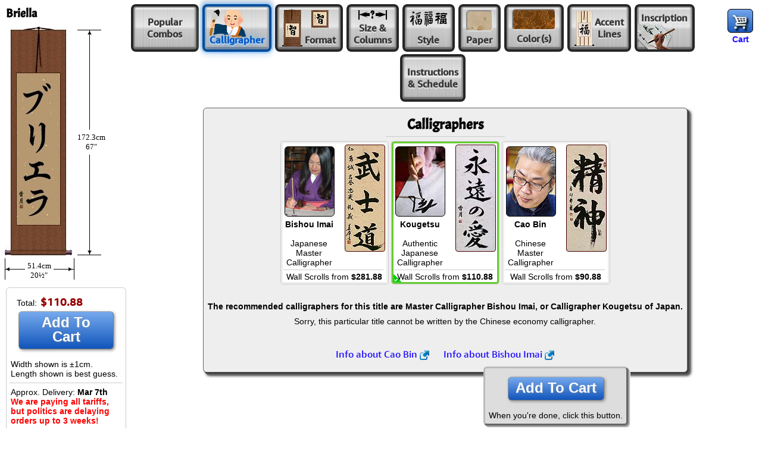

--- FILE ---
content_type: text/html; charset=UTF-8
request_url: https://www.orientaloutpost.com/options.php?cname=Briella&cimg=12502+12522+12456+12521
body_size: 9744
content:
<!DOCTYPE html>
<html lang=en>
<head>
<meta name=viewport content="width=device-width,initial-scale=1,minimum-scale=1">
<link rel=icon type=image/png sizes=32x32 href="//a.ooi1.com/favicon-32x32.png">
<title>Customize your Briella Artwork</title>
<link rel=stylesheet href="//a.ooi1.com/style8b.css">
<link rel=stylesheet href="//a.ooi1.com/options9c.css">

<meta name=description content="Customize and buy a special Briella wall scroll. Choose your favorite color of silk, paper, and other options.">
<link rel=canonical href="https://www.orientaloutpost.com/options.php?cname=Briella&amp;cimg=12502+12522+12456+12521">
</head>
<body>
<form id=options class=mt5 name=options method=POST action="cart.php">
<input type=hidden name=cname value="Briella">
<input type=hidden name=cimg value="12502 12522 12456 12521">
<h1 class="titleBox">Briella</h1>

<div class="fr m5 mr10">
<a class="sp cart" href="cart.php" title="Go to Shopping Cart"></a><br>
<a class="scs" href="cart.php">Cart</a>
</div>
<div class="cl mockup"></div>
<div class=muPrice></div>

<a href="#popular" class=al1 id=popular style="width:114px"><span class=a2>Popular<br>Combos</span></a>
<a href="#calligrapher" class=al1 id=calligrapher><span class=bCall></span><span class="a2 ctxt">Calligrapher</span></a>
<a href="#mounting" class=al1 id=mounting><span class=bFormat1></span><span class=a2><span class=bFormat2></span><br>Format</span></a>
<a href="#size" class=al1 id=size><span class=a2><span class=cSize></span><br>Size &amp;<br>Columns</span></a>
<a href="#style" class="al1 dnldq" id=style><span class=a2><span class=bStyle></span><br>Style</span></a>
<a href="#paper" class=al1 id=paper title="Choose Paper Color / Pattern"><span class=a2><span id=bPaper class=cBox></span><br>Paper</span></a>
<a href="#silk" class=al1 id=silk><span class=a2><span id=bSilk></span><span id=bFrame></span><br>Color<span class=tinyspace style="font-size:.25em;">&nbsp;</span>(s)</span></a>
<a href="#accents" class=al1 id=accents><span class=bAccent></span><span class=a2>Accent<br>Lines</span></a>
<a href="#inscription" class=al1 id=inscription title="Have your special inscription written on your calligraphy"><span class=bIns></span><span class="a2 mIns">Inscription<br>&nbsp;</span></a>
<a href="#rush" class=al1 title="Enter your special instructions here" id=rush><span class=a2>Instructions<br>&amp; Schedule</span></a>

<br>

<div class=container>

<div id=populartab class="ca ma sbody">
<h2>Popular Combinations</h2>
<hr class=w200>

<p class=sl>Too many options? Keep it simple and click on one of these popular combinations below.
<br>Make a selection here, then carefully choose your calligrapher before adding this to your shopping cart.</p>
<br>
<div id=combo1 class="swsf p5 w100" title="Grass-Fiber Paper, Two-Toned Ivory/Copper Silk, and Accent Lines">
<img src="//a.ooi1.com/img/thumbs/a053310xk0vsivcu2301_12502_12522_12456_12521.jpg" width=46 height=147 alt="Briella Scroll"><br><span class="bspan scs nw">My Signature<br>Style</span>
</div>

<div id=combo2 class="swsf p5 w100" title="Tan paper with copper silk">
<img src="//a.ooi1.com/img/thumbs/a033310xk0vscu000001_12502_12522_12456_12521.jpg" width=46 height=142 alt="Briella Scroll"><br><span class="bspan scs nw">Old<br>Faithful</span>
</div>

<div id=combo3 class="swsf p5 w100" title="Red paper with ivory silk">
<img src="//a.ooi1.com/img/thumbs/a043310xk0vsiv000001_12502_12522_12456_12521.jpg" width=46 height=142 alt="Briella Scroll"><br><span class="bspan scs nw">Lucky<br>Wedding</span>
</div>

<div id=combo4 class="swsf p5 w100" title="Orange paper with white silk">
<img src="//a.ooi1.com/img/thumbs/a153310xk0vswh000001_12502_12522_12456_12521.jpg" width=46 height=142 alt="Briella Scroll"><br><span class="bspan scs nw">Buddha's<br>Delight</span>
</div>

<div id=combo5 class="swsf p5 w100" title="Dragon-etched tan paper with crazy blue/gold silk">
<img src="//a.ooi1.com/img/thumbs/a033310xk0vsbg000001_12502_12522_12456_12521.jpg" width=46 height=142 alt="Briella Scroll"><br><span class="bspan scs nw">Byzantine<br>Dreams</span>
</div>

<br><br><br>
<h4>Gary's notes on these combinations:</h4>
<p class=sl><b>My Signature Style</b> is one I created for my own artwork. It was so popular at my walk-in gallery that I made it an option here.<br>
The <b>Old Faithful</b> goes with almost any decor and is easy on the budget.<br>
The red paper of <b>Lucky Wedding</b> is good for any festive occasion - with red being the good luck color of China.<br>
Buddhist text is often written on orange paper, thus the <b>Buddha's Delight</b> combination.<br>
Take a walk down the Silk Road to the wild west of China with <b>Bizantine Dreams</b>. It's blue/gold brocade changes color depending on how the light hits it.</p>
</div>

<div id=calligraphertab class="ca ma sbody">
<h2>Calligraphers</h2>
<hr class=w200>
<div class="swsf w180">
<input id=bishou class="dn show" type=radio name=calligrapher value=m>
<label for=bishou class=label title="Japanese Master Calligrapher Bishou Imai">
<span class=misamp title="Bishou Bushido Sample"></span>
<span class="bspan fl">
<span class="mi b1" title="Bishou Imai"></span>
<span class="bspan sc"><strong>Bishou Imai</strong>
<br><br>Japanese<br>Master<br>Calligrapher</span>
</span>
<span class="bhr ca">&nbsp;</span>
<span class="bspan sc">Wall Scrolls from <strong>$281.88</strong></span></label></div><div class="swsf w180">
<input id=kgt class="dn show" type=radio name=calligrapher value=k checked>
<label for=kgt class=label title="Japanese Economy Calligrapher Kougetsu">
<span class=ksamp title="Kougetsu Eternal Love Sample"></span>
<span class="bspan fl">
<span class="kgti b1"></span>
<span class="bspan sc"><strong>Kougetsu</strong>
<br><br>Authentic<br>Japanese<br>Calligrapher</span>
</span>
<span class="bhr ca">&nbsp;</span>
<span class="bspan sc">Wall Scrolls from <strong>$110.88</strong></span></label></div><div class="swsf w180">
<input id=cb class="dn show" type=radio name=calligrapher value=a>
<label for=cb class=label title="Chinese Master Calligrapher">
<span class=cbsamp title="Cao Bin Sample"></span>
<span class="bspan fl">
<span class="cbi b1" title="Cao Bin"></span>
<span class="bspan sc"><strong>Cao Bin</strong>
<br><br>Chinese<br>Master<br>Calligrapher</span>
</span>
<span class="bhr ca">&nbsp;</span>
<span class="bspan sc">Wall Scrolls from <strong>$90.88</strong></span></label></div><br><br><p class=scs>The recommended calligraphers for this title are Master Calligrapher Bishou Imai, or Calligrapher Kougetsu of Japan.</p>
<p class=sc>Sorry, this particular title cannot be written by the Chinese economy calligrapher.</p>
<br>
<div class="nw m10 sf"><a href="cao-bin.php">Info about Cao Bin <span class="sp link"></span></a></div>
<div class="nw m10 sf"><a href="bishou.php">Info about Bishou Imai <span class="sp link"></span></a></div></div>

<div id=mountingtab class="ca ma sbody">
<h2>Artwork Mounting Format</h2>
<hr class=w200>

<div class="swsf w400">

<h3>Scrolls</h3>
<p class=sc>If in doubt, choose a vertical wall scroll.</p>

<div class="swsf w140">
<input id=mount_vs class="dn show" type=radio name=mounting value=vs checked>
<label for=mount_vs class="label pts5" title="Vertical Scroll">
<img src="//a.ooi1.com/img/thumbs/a033310xk0vscu000001_12502_12522_12456_12521.jpg" width=46 height=142 alt="Briella Scroll"><span class="bspan scs nw mt5">Vertical Wall Scroll</span>
</label>
</div>
<div class=sf>

<div class="swsf w180">
<input id=mount_hs class="dn show" type=radio name=mounting value=hs >
<label for=mount_hs class="label pts5" title="Horizontal Wall Scroll">
<img src="//a.ooi1.com/img/thumbs/a033310xk0hscu000001_12502_12522_12456_12521.jpg" width=183 height=50 alt="Briella Horizontal Wall Scroll"><span class="bspan scs">Horizontal Wall Scroll</span>
</label>
</div>

<br>

<div class="swsf w180">
<input id=mount_ss class="dn show" type=radio name=mounting value=ss >
<label for=mount_ss class="label pts5" title="Hand Scroll">
<img src="//a.ooi1.com/img/thumbs/a033310xk0sscu000001_12502_12522_12456_12521.jpg" width=190 height=46 alt="Briella Hand Scroll"><span class="bspan scs">Hand Scroll</span>
</label>
</div>

</div>

<br><br><p class="ca sl"><b>I recommend that you choose a vertical wall scroll for most situations.</b> Just one nail or hook in your wall, unroll it, and you are done.<br><br>
Horizontal wall scrolls take special care to hang properly. The nails or hooks must be perfectly spaced on your wall (too close and the scroll droops, too far apart and you can't hang it or you tear it).<br><br>
Hand scrolls are also known as "Table Scrolls" and are very unusual. These cannot be hung on a wall. They are for display laying on a table or inside a glass case only.</p>
</div>
<div class="swsf w300">

<h3>Portraits</h3>
<div class="swsf w120">
<input id=mount_vp class="dn show" type=radio name=mounting value=vp >
<label for=mount_vp class="label pts5" title="Vertical Portrait">
<img src="//a.ooi1.com/img/thumbs/a033310xk0vpcu000001_12502_12522_12456_12521.jpg" width=38 height=99 alt="Briella Vertical Portrait"><span class="bspan scs">Vertical Portrait<br><span class="red ui">$20 less</span></span>
</label>
</div>
<div class="swsf w130">
<input id=mount_hp class="dn show" type=radio name=mounting value=hp >
<label for=mount_hp class="label pts5" title="Horizontal Portrait">
<img src="//a.ooi1.com/img/thumbs/a033310xk0hpcu000001_12502_12522_12456_12521.jpg" width=118 height=38 alt="Briella Horizontal Portrait"><span class="bspan scs nw">Horizontal Portrait<br><span class="red ui">$20 less</span></span>
</label>
</div>
<br><br>
<p class="ca sl">If you choose a portrait format, you will need to frame this artwork after it arrives at your home. 
<b>That can be expensive!</b></p>
<input class=dn type=radio name=aspect value=0 checked>
</div>

<br><br>
</div>

<div id=sizetab class="ca ma sbody">
<h2>Artwork Size and Number of Character Columns</h2>
<hr class=w200>
<div class="swsf wa"><span class="bspan mt5 b">X-Small <span class="red ui">-$4</span></span><br><input id=sizecolumns_201 class="dn show" type=radio name=sizecolumns value=201 >
<label for=sizecolumns_201 class="label p5 m2 fl" title="1 Column"><img src="//a.ooi1.com/img/thumbs/a032010xk0vscu000001_12502_12522_12456_12521.jpg" width=34 height=107 alt="Briella Scroll"><br><span class="scs bspan mt5 ca">1 Column<span class="green o">*</span></span></label><input id=sizecolumns_202 class="dn show" type=radio name=sizecolumns value=202 >
<label for=sizecolumns_202 class="label p5 m2 fl" title="2 Columns"><img src="//a.ooi1.com/img/thumbs/a032020xk0vscu000001_12502_12522_12456_12521.jpg" width=34 height=70 alt="Briella Scroll"><br><span class="scs bspan mt5 ca">2 Columns</span></label><p class="m5 sl ca">Approximate Widths...<br>Paper: 20cm (8&quot;)<br>At Silk Edges: 29cm (11&frac12;&quot;)<br>At Knobs: 39cm (15&frac12;&quot;)</p></div><div class="swsf wa"><span class="bspan mt5 b">Small <span class="red ui">-$2</span></span><br><input id=sizecolumns_271 class="dn show" type=radio name=sizecolumns value=271 >
<label for=sizecolumns_271 class="label p5 m2 fl" title="1 Column"><img src="//a.ooi1.com/img/thumbs/a032710xk0vscu000001_12502_12522_12456_12521.jpg" width=40 height=123 alt="Briella Scroll"><br><span class="scs bspan mt5 ca">1 Column<span class="green o">*</span></span></label><input id=sizecolumns_272 class="dn show" type=radio name=sizecolumns value=272 >
<label for=sizecolumns_272 class="label p5 m2 fl" title="2 Columns"><img src="//a.ooi1.com/img/thumbs/a032720xk0vscu000001_12502_12522_12456_12521.jpg" width=40 height=77 alt="Briella Scroll"><br><span class="scs bspan mt5 ca">2 Columns</span></label><p class="m5 sl ca">Approximate Widths...<br>Paper: 27cm (10&frac12;&quot;)<br>At Silk Edges: 37cm (14&frac12;&quot;)<br>At Knobs: 46cm (18&quot;)</p></div><div class="swsf wa"><span class="bspan mt5 b">Medium <span class="red ui">&nbsp;</span></span><br><input id=sizecolumns_331 class="dn show" type=radio name=sizecolumns value=331 checked>
<label for=sizecolumns_331 class="label p5 m2 fl" title="1 Column"><img src="//a.ooi1.com/img/thumbs/a033310xk0vscu000001_12502_12522_12456_12521.jpg" width=46 height=142 alt="Briella Scroll"><br><span class="scs bspan mt5 ca">1 Column<span class="green o">*</span></span></label><input id=sizecolumns_332 class="dn show" type=radio name=sizecolumns value=332 >
<label for=sizecolumns_332 class="label p5 m2 fl" title="2 Columns"><img src="//a.ooi1.com/img/thumbs/a033320xk0vscu000001_12502_12522_12456_12521.jpg" width=46 height=82 alt="Briella Scroll"><br><span class="scs bspan mt5 ca">2 Columns</span></label><p class="m5 sl ca">Approximate Widths...<br>Paper: 33cm (13&quot;)<br>At Silk Edges: 43cm (17&quot;)<br>At Knobs: 52cm (20&frac12;&quot;)</p></div><div class="swsf wa dnldq"><span class="bspan mt5 b">Large <span class="red ui">+$17&nbsp;</span></span><br><input id=sizecolumns_501 class="dn show" type=radio name=sizecolumns value=501 >
<label for=sizecolumns_501 class="label p5 m2 fl" title="1 Column"><img src="//a.ooi1.com/img/thumbs/a035010xk0vscu000001_12502_12522_12456_12521.jpg" width=61 height=171 alt="Briella Scroll"><br><span class="scs bspan mt5 ca">1 Column<span class="green o">*</span></span></label><input id=sizecolumns_502 class="dn show" type=radio name=sizecolumns value=502 >
<label for=sizecolumns_502 class="label p5 m2 fl" title="2 Columns"><img src="//a.ooi1.com/img/thumbs/a035020xk0vscu000001_12502_12522_12456_12521.jpg" width=61 height=98 alt="Briella Scroll"><br><span class="scs bspan mt5 ca">2 Columns</span></label><p class="m5 sl ca">Approximate Widths...<br>Paper: 50cm (19&frac12;&quot;)<br>At Silk Edges: 60cm (23&frac12;&quot;)<br>At Knobs: 69cm (27&frac14;&quot;)</p></div><div class="swsf wa dnldq"><span class="bspan mt5 b">Jumbo <span class="red ui">+$35&nbsp;</span></span><br><input id=sizecolumns_681 class="dn show" type=radio name=sizecolumns value=681 >
<label for=sizecolumns_681 class="label p5 m2 fl" title="1 Column"><img src="//a.ooi1.com/img/thumbs/a036810xk0vscu000001_12502_12522_12456_12521.jpg" width=76 height=171 alt="Briella Scroll"><br><span class="scs bspan mt5 ca">1 Column</span></label><input id=sizecolumns_682 class="dn show" type=radio name=sizecolumns value=682 >
<label for=sizecolumns_682 class="label p5 m2 fl" title="2 Columns"><img src="//a.ooi1.com/img/thumbs/a036820xk0vscu000001_12502_12522_12456_12521.jpg" width=76 height=112 alt="Briella Scroll"><br><span class="scs bspan mt5 ca">2 Columns<span class="green o">*</span></span></label><p class="m5 sl ca">Approximate Widths...<br>Paper: 68cm (26&frac34;&quot;)<br>At Silk Edges: 78cm (30&frac34;&quot;)<br>At Knobs: 87cm (34&frac14;&quot;)</p></div><p><span class="green o">*</span><span class=sl>Recommended number of columns for best length, balance, and value.</span></p><p class=sl>
Measurements at wooden knobs shown above apply only to <strong>vertical</strong> wall scrolls.<br>
Measurements are approximate, and be reduced by as much as 1.5cm (&frac34;&quot;) when trimmed during the mounting process.<br><br>
The size options above are based on width (not length). The length will follow a "natural flow" which is determined by the number of characters, number of columns, and in some cases the style of calligraphy.<br>
</p>
</div>
<div id=styletab class="ca ma sbody">
<h2>Calligraphy Writing Style</h2>
<hr class=w200>
<div class=dnldq>
<div class=swsf>
<input id=style_zs class="dn show" type=radio name=style value=zs >
<label class=label for=style_zs>
<span class="tensho dncb" title="Real Tensho Japanese Kanji Calligraphy"></span>
<span class="zhuan dnmi" title="Real Zhuanshu Chinese Calligraphy"></span>
<span class="ca bspan scs">Ancient<br>Seal<br>Script</span>
</label>
</div>

<div class=swsf>
<input id=style_ls class="dn show" type=radio name=style value=ls >
<label class=label for=style_ls>
<span class="reisho dncb" title="Real Reisho Japanese Kanji Calligraphy"></span>
<span class="lishu dnmi" title="Real Lishu Chinese Calligraphy"></span>
<span class="ca bspan scs">Official<br>Script</span>
</label>
</div>

<div class=swsf>
<input id=style_ks class="dn show" type=radio name=style value=ks >
<label class=label for=style_ks>
<span class="kaisho dncb" title="Real Kaisho Japanese Kanji Calligraphy"></span>
<span class="kaishu dnmi" title="Real Kaishu Chinese Calligraphy"></span>
<span class="ca bspan scs">Regular<br>Script</span>
</label>
</div>

<div class=swsf>
<input id=style_xk class="dn show" type=radio name=style value=xk checked>
<label class=label for=style_xk>
<span class="kaigyosho dncb" title="Real Kai-Gyosho Japanese Kanji Calligraphy"></span>
<span class="xingkai dnmi" title="Real Xingkai Chinese Calligraphy"></span>
<span class="ca bspan scs">Running<br>Regular<br>Script</span>
</label>
</div>

<div class=swsf>
<input id=style_xs class="dn show" type=radio name=style value=xs >
<label class=label for=style_xs>
<span class="gyosho dncb" title="Real Gyosho Japanese Kanji Calligraphy"></span>
<span class="xingshu dnmi" title="Real Xingshu Chinese Calligraphy"></span>
<span class="ca bspan scs">Running<br>Script</span>
</label>
</div>

<div class="swsf dncb">
<input id=style_xc class="dn show" type=radio name=style value=xc >
<label class=label for=style_xc>
<span class=gyososho title="Real Gyo-Sosho Japanese Kanji Calligraphy"></span>
<span class="ca bspan scs">Running<br>Cursive<br>Script</span>
</label>
</div>

<div class="swsf dncb">
<input id=style_cs class="dn show" type=radio name=style value=cs >
<label class=label for=style_cs>
<span class=sosho title="Real Sosho Japanese Kanji Calligraphy"></span>
<span class="ca bspan scs">Chaos<br>Cursive<br>Style</span>
</label>
</div>


<p class="ca sl">The images above are not the characters of your title, but rather, real samples of your chosen calligrapher's styles so that you can imagine what your project might look like.<br><br>
Because this is a custom hand-made item, expect the character on your artwork to vary somewhat from what you see above what is shown in the mockup at the left.<br><br>
<a href="chinese-calligraphy-characters.php">More about Japanese / Chinese calligraphy styles <span class="sp link"></span></a>
</p>
</div>
<div class="dncb dnmi"><p>You have selected the economy calligrapher, so the calligraphy styles tab does not apply. This calligrapher only writes in one style (Running Regular Script / Xing-Kaishu).</p>
</div>
</div>
<div id=papertab class="ca ma sbody">
<h2>Handmade Xuan Paper Color/Texture</h2>
<hr class=w200>

<div class="swsf max mx6">
<h3>Premium Paper w/ Gold Flecks</h3>
<p class=sl>These xuan papers with golden flecks add a touch of class to calligraphy artwork.</p>

<div class=swsf>
<input id=paper_01 class="dn show" type=radio name=paper value=01 >
<label for=paper_01 class=label title=Beige>
<span class="swatch cc01"></span>
<span class="bspan scs">Beige</span>
</label>
</div>

<div class=swsf>
<input id=paper_03 class="dn show" type=radio name=paper value=03 checked>
<label for=paper_03 class=label title=Tan>
<span class="swatch cc03"></span>
<span class="bspan scs">Tan</span>
</label>
</div>

<div class=swsf>
<input id=paper_04 class="dn show" type=radio name=paper value=04 >
<label for=paper_04 class=label title=Red>
<span class="swatch cc04"></span>
<span class="bspan scs">Red</span>
</label>
</div>

<div class=swsf>
<input id=paper_15 class="dn show" type=radio name=paper value=15 >
<label for=paper_15 class=label title=Orange>
<span class="swatch cc15"></span>
<span class="bspan scs">Orange</span>
</label>
</div>


<div class="swsf dnldq">
<input id=paper_19 class="dn show" type=radio name=paper value=19 >
<label for=paper_19 class=label title="Light Blue">
<span class="swatch cc19"></span>
<span class="bspan scs">Light Blue</span>
</label>
</div>
</div>

<div class="swsf max mx6 dnldq">
<h3>Artisan Papers</h3>
<p class=sl>These handmade xuan papers receive special treatments when they are laid and pressed.</p>

<div class=swsf>
<input id=paper_02 class="dn show" type=radio name=paper value=02 >
<label for=paper_02 class=label title="Natural Fiber">
<span class="swatch w100 cc02"></span>
<span class="bspan scs">Natural Fiber</span>
</label>
</div>

<div class=swsf>
<input id=paper_05 class="dn show" type=radio name=paper value=05 >
<label for=paper_05 class=label title="Grass Fiber">
<span class="swatch w100 cc05"></span>
<span class="bspan scs">Grass Fiber</span>
</label>
</div>

<div class=swsf>
<input id=paper_06 class="dn show" type=radio name=paper value=06 >
<label for=paper_06 class=label title="Hair-like Fiber">
<span class="swatch w100 cc06"></span>
<span class="bspan scs">Hairy Fiber</span>
</label>
</div>

<div class=swsf>
<input id=paper_07 class="dn show" type=radio name=paper value=07 >
<label for=paper_07 class=label title=Watermark>
<span class="swatch w100 cc07"></span>
<span class="bspan scs">Watermark</span>
</label>
</div>
</div>

<div class="swsf max mx6 dnldq">
<h3>Gold Etched / Stamped Patterns</h3>


<div class=swsf>
<input id=paper_09 class="dn show" type=radio name=paper value=09 >
<label for=paper_09 class=label title="Red Dragon Etched">
<span class="swatch w100 cc09"></span>
<span class="bspan scs">Red<br>Etched</span>
</label>
</div>

<div class=swsf>
<input id=paper_10 class="dn show" type=radio name=paper value=10 >
<label for=paper_10 class=label title="Light Tan Dragon Etched">
<span class="swatch w100 cc10"></span>
<span class="bspan scs">Light Tan<br>Etched</span>
</label>
</div>

<div class="swsf dncb">
<input id=paper_12 class="dn show" type=radio name=paper value=12 >
<label for=paper_12 class=label title="Light Tan Stamped">
<span class="swatch w100 cc12"></span>
<span class="bspan scs">Light Tan<br>Ink Stamped</span>
</label>
</div>

<div class="swsf dncb">
<input id=paper_23 class="dn show" type=radio name=paper value=23 >
<label for=paper_23 class=label title="Stamped Beige">
<span class="swatch w100 cc23"></span>
<span class="bspan scs">Beige<br>Ink Stamped</span>
</label>
</div>
<p class="sc red">Not available for large &amp; jumbo sizes.</p>
</div>

<div class="swsf max mx6">

<h3>Plain Papers</h3>

<div class=swsf>
<input id=paper_1p class="dn show" type=radio name=paper value=1p >
<label for=paper_1p class=label title="Plain White">
<span class="swatch cc1p"></span>
<span class="bspan scs">White</span>
</label>
</div>

<div class=swsf>
<input id=paper_3p class="dn show" type=radio name=paper value=3p >
<label for=paper_3p class=label title="Plain Tan">
<span class="swatch cc3p"></span>
<span class="bspan scs">Tan</span>
</label>
</div>

<div class=swsf>
<input id=paper_4p class="dn show" type=radio name=paper value=4p >
<label for=paper_4p class=label title="Plain Red">
<span class="swatch cc4p"></span>
<span class="bspan scs">Red</span>
</label>
</div>

<div class=swsf>
<input id=paper_5p class="dn show" type=radio name=paper value=5p >
<label for=paper_5p class=label title="Plain Orange">
<span class="swatch cc5p"></span>
<span class="bspan scs">Orange</span>
</label>
</div>

</div>
<hr class=w200>
<br>
<a href="silk-and-paper.php#papers">More info about individual papers <span class="sp link"></span></a>
<br><br>
</div>

<div id=silktab class="ca ma sbody">

<div class="fl flexDesc mt5">
<div class="swsf p10"><img src="//a.ooi1.com/img/thumbs/a053310xk0vsiv000001_12502_12522_12456_12521.jpg" width=46 height=142 alt="Briella Scroll"></div>
<p class="sl w150 opDesc">A single color is simple, elegant, &amp; economical.</p>
</div>

<h2>Silk Brocade Color</h2>
<hr class=w200>

<div class="swsf max mx6 twotone">

<div class=swsf>
<input id=silk_cu class="dn show" type=radio name=silk value=cu checked>
<label for=silk_cu class=label title=Copper>
<span class="swatch cu"></span>
<span class="bspan scs">Copper</span>
</label>
</div>

<div class=swsf>
<input id=silk_iv class="dn show" type=radio name=silk value=iv >
<label for=silk_iv class=label title=Ivory>
<span class="swatch iv"></span>
<span class="bspan scs">Ivory</span>
</label>
</div>

<div class=swsf>
<input id=silk_wh class="dn show" type=radio name=silk value=wh >
<label for=silk_wh class=label title=White>
<span class="swatch wh"></span>
<span class="bspan scs">White</span>
</label>
</div>

<div class=swsf>
<input id=silk_pm class="dn show" type=radio name=silk value=pm >
<label for=silk_pm class=label title="Plain Mocha">
<span class="swatch pm"></span>
<span class="bspan scs">Plain Mocha</span>
</label>
</div>

<div class=swsf>
<input id=silk_pi class="dn show" type=radio name=silk value=pi >
<label for=silk_pi class=label title="Plain Ivory">
<span class="swatch pi"></span>
<span class="bspan scs">Plain Ivory</span>
</label>
</div>

<div class=swsf>
<input id=silk_pw class="dn show" type=radio name=silk value=pw >
<label for=silk_pw class=label title="Plain White">
<span class="swatch pw"></span>
<span class="bspan scs">Plain White</span>
</label>
</div>

<div class=swsf>
<input id=silk_gn class="dn show" type=radio name=silk value=gn >
<label for=silk_gn class=label title="Medium Green">
<span class="swatch gn"></span>
<span class="bspan scs">Med. Green</span>
</label>
</div>

<div class=swsf>
<input id=silk_fg class="dn show" type=radio name=silk value=fg >
<label for=silk_fg class=label title="Frost Green">
<span class="swatch fg"></span>
<span class="bspan scs">Frost Green</span>
</label>
</div>

<div class=swsf>
<input id=silk_fb class="dn show" type=radio name=silk value=fb >
<label for=silk_fb class=label title="Frost Blue">
<span class="swatch fb"></span>
<span class="bspan scs">Frost Blue</span>
</label>
</div>

<div class=swsf>
<input id=silk_bk class="dn show" type=radio name=silk value=bk >
<label for=silk_bk class=label title="Plain Black">
<span class="swatch bk"></span>
<span class="bspan scs">Plain Black</span>
</label>
</div>

<div class=swsf>
<input id=silk_rd class="dn show" type=radio name=silk value=rd >
<label for=silk_rd class=label title="Bright Red">
<span class="swatch rd"></span>
<span class="bspan scs">Lucky Red</span>
</label>
</div>

<div class=swsf>
<input id=silk_cm class="dn show" type=radio name=silk value=cm >
<label for=silk_cm class=label title="Crimson Pink Mist">
<span class="swatch cm"></span>
<span class="bspan scs">Pink Mist</span>
</label>
</div>

<div class=swsf>
<input id=silk_yl class="dn show" type=radio name=silk value=yl >
<label for=silk_yl class=label title="Emperor Yellow">
<span class="swatch yl"></span>
<span class="bspan scs">Emperor<br>Yellow</span>
</label>
</div>

<div class=swsf>
<input id=silk_bg class="dn show" type=radio name=silk value=bg >
<label for=silk_bg class=label title="Crazy Blue/Gold">
<span class="swatch bg"></span>
<span class="bspan scs">Crazy<br>Blue/Gold</span>
</label>
</div>

</div>
<br class=cl><br>
<hr class="cl m10">
<div class="cl fl flexDesc mt5">
<div class="swsf p10 mt5"><img src="//a.ooi1.com/img/thumbs/a053310xk0vsivcu0001_12502_12522_12456_12521.jpg" width=46 height=147 alt="Briella Scroll"></div>
<p class="sl w150 opDesc">Turn your artwork into a visually-stunning <span class=nw>two-toned</span> masterpiece!<br><br>
Pick a color here that contrasts nicely with your main color and expresses your personal style.</p>
</div>

<h2>Two-Tone / Inner-Silk Color <span class="red ui">+$7</span></h2>
<hr class=w200>

<div class="swsf max mx6 twotone">

<div class=swsf>
<input id=frame_00 class="dn show" type=radio name=frame value=00 checked>
<label for=frame_00 class="label swatch none" title=None>
<span class="bspan b p10">None</span>
</label>
</div>

<br>

<div class=swsf>
<input id=frame_cu class="dn show" type=radio name=frame value=cu >
<label for=frame_cu class=label title=Copper>
<span class="swatch cu"></span>
<span class="bspan scs">Copper</span>
</label>
</div>

<div class=swsf>
<input id=frame_iv class="dn show" type=radio name=frame value=iv >
<label for=frame_iv class=label title=Ivory>
<span class="swatch iv"></span>
<span class="bspan scs">Ivory</span>
</label>
</div>

<div class=swsf>
<input id=frame_wh class="dn show" type=radio name=frame value=wh >
<label for=frame_wh class=label title=White>
<span class="swatch wh"></span>
<span class="bspan scs">White</span>
</label>
</div>

<div class=swsf>
<input id=frame_pm class="dn show" type=radio name=frame value=pm >
<label for=frame_pm class=label title="Plain Mocha">
<span class="swatch pm"></span>
<span class="bspan scs">Plain Mocha</span>
</label>
</div>

<div class=swsf>
<input id=frame_pi class="dn show" type=radio name=frame value=pi >
<label for=frame_pi class=label title="Plain Ivory">
<span class="swatch pi"></span>
<span class="bspan scs">Plain Ivory</span>
</label>
</div>

<div class=swsf>
<input id=frame_pw class="dn show" type=radio name=frame value=pw >
<label for=frame_pw class=label title="Plain White">
<span class="swatch pw"></span>
<span class="bspan scs">Plain White</span>
</label>
</div>

<div class=swsf>
<input id=frame_gn class="dn show" type=radio name=frame value=gn >
<label for=frame_gn class=label title="Medium Green">
<span class="swatch gn"></span>
<span class="bspan scs">Med. Green</span>
</label>
</div>

<div class=swsf>
<input id=frame_fg class="dn show" type=radio name=frame value=fg >
<label for=frame_fg class=label title="Frost Green">
<span class="swatch fg"></span>
<span class="bspan scs">Frost Green</span>
</label>
</div>

<div class=swsf>
<input id=frame_fb class="dn show" type=radio name=frame value=fb >
<label for=frame_fb class=label title="Frost Blue">
<span class="swatch fb"></span>
<span class="bspan scs">Frost Blue</span>
</label>
</div>

<div class=swsf>
<input id=frame_bk class="dn show" type=radio name=frame value=bk >
<label for=frame_bk class=label title="Plain Black">
<span class="swatch bk"></span>
<span class="bspan scs">Plain Black</span>
</label>
</div>

<div class=swsf>
<input id=frame_rd class="dn show" type=radio name=frame value=rd >
<label for=frame_rd class=label title="Bright Red">
<span class="swatch rd"></span>
<span class="bspan scs">Lucky Red</span>
</label>
</div>

<div class=swsf>
<input id=frame_cm class="dn show" type=radio name=frame value=cm >
<label for=frame_cm class=label title="Crimson Pink Mist">
<span class="swatch cm"></span>
<span class="bspan scs">Pink Mist</span>
</label>
</div>

<div class=swsf>
<input id=frame_yl class="dn show" type=radio name=frame value=yl >
<label for=frame_yl class=label title="Emperor Yellow">
<span class="swatch yl"></span>
<span class="bspan scs">Emperor<br>Yellow</span>
</label>
</div>

<div class=swsf>
<input id=frame_bg class="dn show" type=radio name=frame value=bg >
<label for=frame_bg class=label title="Crazy Blue/Gold">
<span class="swatch bg"></span>
<span class="bspan scs">Crazy<br>Blue/Gold</span>
</label>
</div>

</div>
<br><br>
<hr class="ca m10">
<br>
<a href="silk-and-paper.php#silks">More info about individual silks <span class="sp link"></span></a>
<p class="ca sl">Please note that all computer monitors display colors differently. In real life, the white is pure white, and the ivory has a warm yellow hue - some would call this "antique white". Please note that the medium green can vary widely in color!</p>
<p class=sl>The shade and pattern of these materials varies from time to time as we receive new batches from the loom/mill.</p>
<br>
</div>

<div id=accentstab class="ca ma sbody">
<h2>Accent Lines</h2>
<hr class=w200>

<img class="m5 fl back" src="//a.ooi1.com/calligraphy/linesamp.jpg" width=300 height=150 alt="Sample of accent lines">

<div class="sf w400">
<div class="swsf w160"><p class="tac b">Top Lines:</p>
<input id=toplines_0 class="fl dn show" type=radio name=toplines value=0 checked>
<label for=toplines_0 class="label p5 m2" title=None>None</label>
<input id=toplines_1 class="fl dn show" type=radio name=toplines value=1 >
<label for=toplines_1 class="label p5 m2" title=1>1 <span class="red ui">+$1</span></label>
<input id=toplines_2 class="fl dn show" type=radio name=toplines value=2 >
<label for=toplines_2 class="label p5 m2" title=2>2 <span class="red ui">+$2</span></label>
<input id=toplines_3 class="fl dn show" type=radio name=toplines value=3 >
<label for=toplines_3 class="label p5 m2" title=3>3 <span class="red ui">+$3</span></label>
</div>
<div class="swsf w160"><p class="tac b">Bottom Lines:</p>
<input id=bottomlines_0 class="fl dn show" type=radio name=bottomlines value=0 checked>
<label for=bottomlines_0 class="label p5 m2" title=None>None</label>
<input id=bottomlines_1 class="fl dn show" type=radio name=bottomlines value=1 >
<label for=bottomlines_1 class="label p5 m2" title=1>1 <span class="red ui">+$1</span></label>
<input id=bottomlines_2 class="fl dn show" type=radio name=bottomlines value=2 >
<label for=bottomlines_2 class="label p5 m2" title=2>2 <span class="red ui">+$2</span></label>
<input id=bottomlines_3 class="fl dn show" type=radio name=bottomlines value=3 >
<label for=bottomlines_3 class="label p5 m2" title=3>3 <span class="red ui">+$3</span></label>
</div>
</div>
<br class=ca>
<p class=sl>This is just a little accent of keylines that can be added to the top and bottom silk panels.<br>
The charge of $1 for each is mostly to cover the extra labor of this option.</p>
<hr class=m10>
<h2>Gold Strips <span class="red ui">+$6</span></h2>
<img class="m5 fl back" src="//a.ooi1.com/calligraphy/gpsamp.jpg" width=300 height=150 alt="Sample of Fancy Gold Strips">
<br><br><div class="swsf w240">
<input id=fancygold_0 class="fl dn show" type=radio name=fancygold value=0 checked>
<label for=fancygold_0 class="label p5 m2" title="No Gold Strips">None</label>
<input id=fancygold_y class="fl dn show" type=radio name=fancygold value=y >
<label for=fancygold_y class="label p5 m2" title="Add Fancy Gold Strips">Add Gold Strips <span class="red ui">+$6</span></label>
</div>
<p class=sl>This adds strips of fancy gold ribbon above and below the characters on the xuan paper.</p>
<br class=ca>
</div>


<div id=inscriptiontab class="ca ma sbody">
<h2>Inscription <span class="red ui">+$9</span></h2>
<hr class=w200>

<div class="sf w400">
<span class=nw>Enter your inscription here:</span>
<textarea class="mt5 w400" name=inscription rows=2></textarea>
</div>

<hr class=w200>

<p class=tac>Choose inscription option/location:</p>

<div class=swsf>
<input id=inscription_none class="dn show" type=radio name=inscriptionloc value=0 checked>
<label for=inscription_none class="label swatch none">
<span class="bspan p10 b">None</span>
</label>
</div>

<br>

<div class="swsf w240">
<input id=inscription_side class="dn show" type=radio name=inscriptionloc value=s >
<label class="label p5" for=inscription_side>
<span class="insside fr" title="Inscription at Left"></span>
<span class="m5 b bspan">Side</span>
<span class="w100 bspan sl m5">
<br><br>Vertically, on the side next to the main characters.<br><br>
Looks best with 2 or more main characters.</span>
</label>
</div>

<div class="swsf w240">
<input id=inscription_bottom class="dn show" type=radio name=inscriptionloc value=b >
<label class="label p5" for=inscription_bottom>
<span class="insbottom fr" title="Inscription at Bottom"></span>
<span class="m5 b bspan">Bottom</span>
<span class="w100 bspan sl m5">
<br><br>Below the main characters.<br><br>
Looks best with 1 or 2 main characters.</span>
</label>
</div>

<br>
<p class=sl>You can add an inscription such as your names (for couples or families) or a special salutation.<br>
We'll transliterate your names or translate your phrase into <span class=language>Mandarin Chinese</span> and have the calligrapher add it to your artwork.</p>

<p class=sl>Please try to make your inscription one clear and complete thought or sentence (with subject, verb, and object) or a couple of names arranged like: "Dick and Jane", or "Dick and Jane, married Oct 1st, 2002".<br>
<span class="red ui">Inscriptions longer than 1 sentence may require an extra charge.</span></p>
<p class=sl>Because you have chosen a <span class=language>Chinese</span> calligrapher, your inscription must be written in <span class=language>Chinese</span> with few exceptions.
<span class="nw red">Inscriptions cannot be hand-written in English.</span> However, you can email me if you need a Giclée print created that contains some English.</p>
</div>

<div id=rushtab class="ca ma sbody">
<h2>Special Instructions</h2>
<hr class=w200>

<div class=sf>
<p>Enter your special notes/instructions here:</p>
<textarea class=w400 name=instructions rows=2></textarea>
</div>
<p class=sl>Common requests from customers:<br>
1. Please match length with other wall scrolls on my order if possible.<br>
2. This is a gift, please send information about this title for the recipient.<br>
3. Adjust as needed to make wall scroll no longer than ____ feet.</p>
<p class=sl>I try to accommodate every special request whenever possible or practical.<br>
I'll email you if there's a problem with your request.</p>

<br><hr class=m10><br>

<h2>Delivery Schedule</h2>
<p class=sc>As of Jan 17th, 2026</p><hr class=w200>

<div class="swsf w200">
<input id=rush_1 class="dn show" type=radio name=rush value=1 checked>
<label class="label p5" for=rush_1 title="Standard Delivery Service">
<span class="tac b">Standard<span class="red ui">&nbsp;</span></span><br>
<br><br>Approximate Delivery:<br><br><br><span class="dnldq dncb">Mar 7th</span><span class=dnmi>Feb 22nd</span></label>
</div>

<div class="swsf w200">
<input id=rush_3 class="dn show" type=radio name=rush value=3 >
<label class="label p5" for=rush_3 title="Rush Delivery Service">
<span class="tac b">Rush <span class="red ui">+$10</span></span><br>
<br><br>Approximate Delivery:<br><br><br><span class="dnldq dncb">Feb 21st</span><span class=dnmi>Feb 8th</span></label>
</div>

<br class=ca>
<p class="dn dnldq dncb">Keep in mind that you've selected a Japanese master calligrapher. This takes a little longer because in most cases, the raw calligraphy must be shipped from Japan to our workshop in Beijing, and then to you. This is how we save you about $100 compared to typical Japanese calligraphy, but it does take longer.</p><br><br><p class=ptit>I suggest you skip the rush service right now. I cannot offer a guarantee other than a promise that we will make every effort to deliver your order ASAP.</p>
<p>It's January 2026, and I can't believe it, but we are still overcoming a lot of COVID-19 issues. Right now, the main problem is the lack of passenger aircraft flying out of Beijing. Mail usually travels in the bellies of those aircraft. Less aircraft = backed up mail service.<br>
<b class=red>Please allow for a delay of about three weeks past the timeframes shown above.</b></p>

<p><span class="red ui"><del>If Rush Service is late, get up to 3 times your rush fee back:</del></span><br>
<del>If I deliver late, just let me know and you'll get <strong>triple your rush fees back</strong> ($30) in a gift certificate (or double if you want a direct refund instead).</del></p>
</div>
</div>
<div class="dnmob continue">
<button type=submit class="bb lg m10" title="Add To Cart">Add To Cart</button>
<div class="sr mt5">When you're done, <span class=nw>click this button.</span></div>
</div>
</form>
<p class="tac ca red">Due to politics, no airmail is flowing from China to the U.S. Postal Service. We are using alternate means to get custom artwork out of China.<br>
We're building and shipping all orders as quickly as possible, but please allow for a delay of about three weeks past the normal timeframe shown on this page.</p>

<noscript>You don't have Javascript enabled. You're very security conscious, but without Javascript, this page does not function well. You can still order your custom wall scroll, but just so you know, this page is really cool if only you could see all the neat features I wrote into it.</noscript>


<br><br><br><br><br><br>
<br class=ca>
<div id=foot class=inner>

<footer>
<p class="ft sl">
Important Pages:
<a href="https://www.orientaloutpost.com">Home</a>
<a href="asian-art.php">Art Gallery Categories</a>
<a href="new-asian-art.php">Newly-Listed Artwork</a>
</p>
<p class="ft sl">
Information Pages:
<a href="asian-art-mounting.php">How We Make Our Wall Scrolls</a>
<a href="asian-art/">How Chinese Paintings are Mounted</a>
<a href="wall-scrolls/">How To Care For Wall Scrolls</a>
<a href="chinese-character-japanese-kanji-tattoo-service.php">Chinese &amp; Japanese Tattoo Templates</a>
</p>
<p class="ft sl">
About Oriental Outpost:
<a href="about.php">About Us</a>
<a href="aboutchina.php">About China</a>
<a href="blogs.php">Gary's Stories</a>
<a href="journey2017.php">Asian Art Adventures</a>
</p>
<p class="ft sl">
How-To &amp; Dictionary Pages:
<a href="framing.php">Framing Suggestions</a>
<a href="howtoframe.php">How To Frame Asian Art</a>
<a href="dictionary.php">Free Chinese/Japanese Dictionary</a>
<a href="shufa.php">Chinese Calligraphy Dictionary</a>
</p>

<p class="ft sl">
Special Artwork Category Pages:
<a href="kakejiku.php">Japanese Kakejiku</a>
<a href="makimono.php">Japanese Makimono</a>
<a href="wall-scrolls/hanging-scrolls.php">Hanging Scrolls</a>
<a href="chinese-calligraphy-wall-hanging.html">Chinese Calligraphy Wall Hangings</a>
<a href="japanese-calligraphy-wall-hanging.html">Japanese Calligraphy Wall Hangings</a>
<a href="japanese-wall-scrolls.php">Japanese Scrolls</a>
<a href="route.htm">Chinese Artwork Index</a>
<a href="https://www.art-asian.com">Asian Art</a> <a href="japanese-hanging-scrolls.php">Japanese Hanging Scrolls</a> <a href="https://www.japanese-scroll.com">Japanese Scroll for Sale</a> </p>

<p class=sc>
<a href="sitemap.html">Site Map</a>
</p>

<p class="sc ca"><a href="image-policy.php">Image Use Policy</a> | <a href="privacy.php">Privacy Policy</a> | <a href="30day.php">Satisfaction Guarantee / Return and Refund Policy</a></p>
<p class=sc>San Diego, California, USA</p>

<p class=sc>&copy; Oriental Outpost 2002 - 2026 &nbsp; - &nbsp; All Rights Reserved</p>
<br><br><br><br>
</footer>
</div>
<script src="//ajax.googleapis.com/ajax/libs/jquery/3.5.1/jquery.min.js"></script>
<script src="//a.ooi1.com/js/pop7r.min.js"></script>

<script async src="//www.googletagmanager.com/gtag/js?id=UA-481758-1"></script>
<script>window.dataLayer=window.dataLayer||[];function gtag(){dataLayer.push(arguments);}gtag('js',new Date());gtag('config','UA-481758-1');</script>

<script>/*<![CDATA[*/
var cimg = '12502 12522 12456 12521'; // NCR codes for characters - changes with different titles
var cname = 'Briella'; // Title of calligraphy - changes
var image = ''; // Used sometimes for customer's having their own artwork mounted
var cid = ''; // Used when more than 60 characters
/*]]>*/</script>
<script src="//a.ooi1.com/js/options9.js"></script>

<script>/*<![CDATA[*/
$(changeToMI);/*]]>*/</script>
</body>
</html>

--- FILE ---
content_type: text/html; charset=UTF-8
request_url: https://www.orientaloutpost.com/includes/mockup8.php?code=k033310xk0vscu000001&cimg=12502%2012522%2012456%2012521&image=&cid=
body_size: 622
content:
<div class="fl nw tal vat">
<img class=ilb src="//ooi1.com/img/d/k033310xk0vscu000001_12502_12522_12456_12521.jpg" width=113 height=384 alt="Scroll">
<div class="varw ilb vat mt5" style="height:377px">
<div class=vext></div><div class="sp uah ma"></div>
<div class="tc m" style="height:363px"><div class=v-dim>172.3cm<br>67&#8243;</div></div>
<div class="sp dah ma"></div><div class=vext></div>
</div>
<br>
<div class="harw ilb mt5" style="width:115px">
<div class="fl hext"></div>
<div class=fl style="width:113px">
<div class="fl mt15 sp lah"></div><div class="fr mt15 sp rah"></div>
<div class="ma m h-dim">51.4cm<br>20&frac12;&#8243;</div>
</div>
<div class="fl hext"></div>
</div>
</div><split><div class=w190>
<p><span class=sl>Total:</span> <span class="pr nw">$110.88</span><button type=submit class="bb lg m5" title="Add To Cart">Add To Cart</button><p class="sl m0">Width shown is &#177;1cm.<br>Length shown is best guess.</p><hr class=muhr><p class="sl m0">Approx. Delivery: <strong class=nw>Mar 7th</strong>
<br><span class=red>We are paying all tariffs, but politics are delaying orders up to 3 weeks!</span>
</p><hr class=muhr><p class="sl m0">Two colors of silk look great.<br>See the <strong>2-Tone</strong> tab to add it.</p><hr class=muhr><table class=w190><tr><td class=sl>Base Price:</td><td class="tar gp"> $51.88</td></tr><tr><td class=sl>Calligrapher:</td><td class=sr>+$59&nbsp;</td></tr><tr><td class=sl>Total:</td><td class=srs style="border-top:1px solid #000"> $110.88</td></tr></table>

--- FILE ---
content_type: application/javascript; charset=utf-8
request_url: https://a.ooi1.com/js/options9.js
body_size: 1216
content:
function anchor(id){if($(window).width()<700){$('html,body').animate({scrollTop:$('#'+id+'tab').offset().top},'slow');}$('.al1').removeClass('redbox');$('#'+id).addClass('redbox');}

function hidediv(subbody){$('.sbody').not(subbody).hide();}
$(hidediv('null'));

var clickLinks=['popular','calligrapher','mounting','silk','twotone','paper','size','style','inscription','accents','rush','instructions'];
for(var i=0;i<clickLinks.length;i++){$('#'+clickLinks[i]).click(function(){$(hidediv('#'+$(this).attr('id')+'tab'));$('#'+$(this).attr('id')+'tab').fadeIn();anchor($(this).attr('id'));});}

function changeMockup(){
var code=getValueByName('calligrapher')+
(getValueByName('paper')?getValueByName('paper'):'03')+
(getValueByName('sizecolumns')?getValueByName('sizecolumns'):331)+
getValueByName('aspect')+
getValueByName('style')+
getValueByName('inscriptionloc')+
getValueByName('mounting')+
getValueByName('silk')+
getValueByName('frame')+
getValueByName('toplines')+
getValueByName('bottomlines')+
getValueByName('fancygold')+
getValueByName('rush');

$.get('/includes/mockup8.php',{code:code,cimg:cimg,image:image,cid:cid},function(data){
var output = data.split('<split>');$('.mockup').html(output[0]);$('.muPrice').html(output[1]);});
$('#bPaper,#bSilk,#bFrame').removeClass();
$('#bPaper').addClass('cc'+(getValueByName('paper')?getValueByName('paper'):'03'));
$('#bSilk').addClass(getValueByName('silk'));

if(getValueByName('frame')=='00'){$('#bFrame').css('display','none');$('#bSilk').css('width','74px');}
else {$('#bFrame').addClass(getValueByName('frame'));$('#bFrame').css('display','inline-block');$('#bSilk').css('width','36px');}

if(getValueByName('mounting')=='hs' || getValueByName('mounting')=='ss' || getValueByName('mounting')=='hp'){$('.muPrice').addClass('cl');} else {$('.muPrice').removeClass('cl');}
}

function getValueByName(name){return $('input[name="'+name+'"]:checked','#options').val();}

function checkIt(eId){$('#'+eId).prop('checked',true);}

$('#options input').on('change',changeMockup);
$(changeMockup);

function changeToLDQ(){
$('.dncb,.dnmi').show();$('.dnldq').hide();
var tan=['02','05','06','07',10,12,13,18,19,23,'8p','9p'];
if(jQuery.inArray(getValueByName('paper'),tan)>-1){checkIt('paper_03');alert('The economy calligrapher has a limited paper selection.\nChanging to tan with gold flecks.');$(changeMockup);}
if(getValueByName('paper')==='09'){checkIt('paper_04');alert('The economy calligrapher has a limited paper selection.\nChanging to red with gold flecks.');$(changeMockup);}
if(getValueByName('style')!=='xk')alert('Sorry: The economy calligrapher only writes in one style.\nYour style selection has been changed.\nOnly master calligraphers offer more styles.');checkIt('style_xk');var sizecolumns=getValueByName('sizecolumns');
if(sizecolumns.substring(0,2)>33){checkIt('sizecolumns_33'+sizecolumns.substring(2,3));alert('The economy calligrapher does not write larger sizes.\nChanging to medium size.');$(changeMockup);}
$('.language').text('Chinese');
}

function changeToCB(){$('.dnldq,.dnmi').show();$('.dncb').hide();$('.language').text('Chinese');}
function changeToMI(){$('.dnldq,.dncb').show();$('.dnmi').hide();$('.language').text('Japanese');}

$('#ldq').click(function(){$(changeToLDQ);});
$('#cb').click(function(){$(changeToCB);});
$('#kgt,#bishou').click(function(){$(changeToMI);});

var tab=window.location.hash.substr(1);if(tab){$('#'+tab+'tab').show();anchor(tab);}else{$('#calligraphertab').show();anchor('calligrapher');}

function setClick(val1,val2,val3,val4,val5){
$('input:radio[name=paper][value="'+val1+'"]').prop('checked',true);
$('input:radio[name=silk][value="'+val2 +'"]').prop('checked',true);
$('input:radio[name=frame][value="'+val3 +'"]').prop('checked',true);
$('input:radio[name=toplines][value="'+val4+'"]').prop('checked',true);
$('input:radio[name=bottomlines][value="'+val5+'"]').prop('checked',true);
$(changeMockup);
}
$('#combo1').on('click',function(){setClick('05','iv','cu',2,3);});
$('#combo1h').on('click',function(){setClick('03','iv','cu',2,2);});
$('#combo2').on('click',function(){setClick('03','cu','00',0,0);});
$('#combo3').on('click',function(){setClick('04','iv','00',0,0);});
$('#combo4').on('click',function(){setClick('15','wh','00',0,0);});
$('#combo5').on('click',function(){setClick('03','bg','00',0,0);});